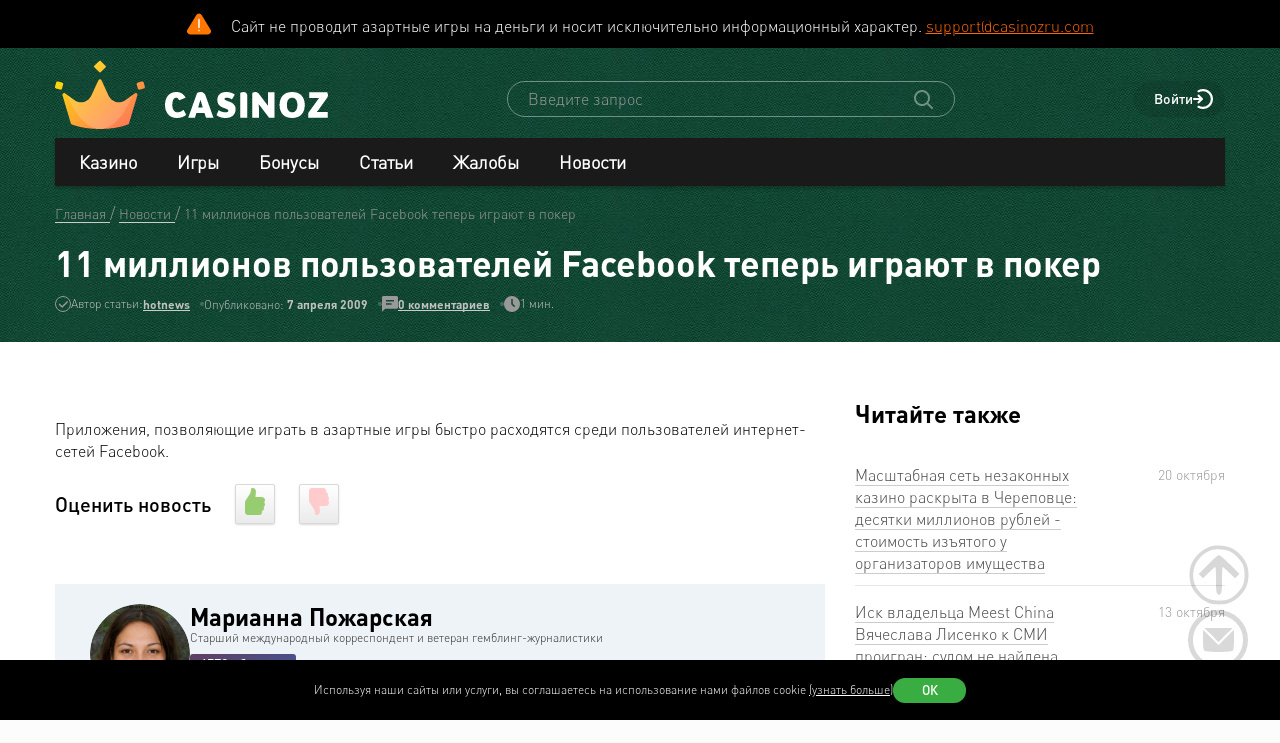

--- FILE ---
content_type: image/svg+xml
request_url: https://www.casinoz.team/storage/thumbs/casino/joycasino_150-94.svg
body_size: 2424
content:
<svg width="256" height="256" viewBox="0 0 256 256" fill="none" xmlns="http://www.w3.org/2000/svg">
<g clip-path="url(#clip0_952_1958)">
<path d="M167.78 48.6249V54.2723C166.297 53.9373 165.244 53.9373 164.43 54.2723C163.76 54.6073 163.138 55.2774 162.372 56.2824C161.654 57.2875 161.271 58.9625 161.271 61.3077V158.032H161.511V162.626C161.511 164.254 161.415 165.833 161.271 167.412V171.48C161.271 172.15 161.176 172.821 161.032 173.491C160.697 179.856 160.075 185.599 158.974 190.72C157.969 195.841 156.198 200.292 153.853 204.025C151.46 207.758 148.301 210.773 144.377 213.118C140.452 215.416 135.379 216.947 129.11 217.521C122.744 217.856 117.193 216.851 112.646 214.602C108.099 212.353 104.414 209.337 101.591 205.604C98.7668 201.871 96.8524 197.755 95.7038 193.257C94.5551 188.758 94.2201 184.498 94.7466 180.526C95.2252 176.554 96.661 173.251 99.0539 170.571C101.447 167.939 104.558 166.599 108.434 166.599C112.311 166.599 114.704 167.7 117.193 169.949C119.681 172.198 120.926 174.974 120.926 178.277C120.926 181.579 120.064 183.445 118.293 185.551C116.523 187.561 114.321 188.949 111.785 189.763C111.45 189.906 111.067 190.002 110.588 190.002C108.052 190.768 106.568 192.443 106.281 195.123C105.946 197.755 106.616 200.483 108.195 203.259C109.822 206.035 112.311 208.38 115.757 210.342C119.203 212.305 123.223 212.879 127.865 212.065C131.072 211.443 133.704 210.295 135.81 208.524C137.868 206.801 139.591 204.695 140.835 202.111C142.128 199.526 143.037 196.655 143.611 193.4C144.138 190.146 144.568 186.748 144.951 183.206V61.4034C144.951 59.1061 144.568 57.431 143.851 56.3781C143.133 55.3731 142.367 54.703 141.601 54.368C140.788 54.033 139.83 54.033 138.73 54.368V48.7206H167.78V48.6249Z" fill="#131A1A"/>
<path d="M162.276 38.0479V43.6953C160.793 43.3603 159.74 43.3603 158.926 43.6953C158.256 44.0303 157.634 44.7003 156.868 45.7054C156.15 46.7104 155.767 48.3855 155.767 50.7307V147.455H156.007V152.049C156.007 153.677 155.911 155.256 155.767 156.835V160.903C155.767 161.573 155.672 162.243 155.528 162.914C155.193 169.279 154.571 175.022 153.47 180.143C152.465 185.264 150.694 189.667 148.349 193.448C145.956 197.181 142.798 200.196 138.873 202.541C134.901 204.839 129.875 206.37 123.606 206.944C117.241 207.279 111.689 206.274 107.142 204.025C102.595 201.776 98.9103 198.76 96.0866 195.027C93.2629 191.294 91.3485 187.178 90.1999 182.68C89.0512 178.181 88.7162 173.921 89.2427 169.949C89.7213 165.977 91.1571 162.674 93.55 159.994C95.943 157.362 99.0539 156.022 102.931 156.022C106.807 156.022 109.2 157.123 111.689 159.372C114.178 161.621 115.422 164.397 115.422 167.699C115.422 171.002 114.56 172.868 112.79 174.974C111.019 176.984 108.817 178.372 106.281 179.186C105.946 179.329 105.563 179.425 105.084 179.425C102.548 180.191 101.064 181.866 100.777 184.546C100.442 187.178 101.112 189.906 102.691 192.682C104.318 195.458 106.807 197.803 110.253 199.765C113.699 201.728 117.719 202.302 122.362 201.488C125.568 200.866 128.2 199.718 130.306 197.995C132.364 196.272 134.087 194.166 135.331 191.581C136.624 188.997 137.533 186.125 138.107 182.871C138.634 179.617 139.065 176.219 139.447 172.629V50.7785C139.447 48.4812 139.065 46.8062 138.347 45.7533C137.629 44.7482 136.863 44.0782 136.097 43.7432C135.284 43.4081 134.326 43.4081 133.226 43.7432V38.0957H162.276V38V38.0479Z" fill="white"/>
<path d="M162.276 43.3124V48.9598C160.793 48.6248 159.74 48.6248 158.926 48.9598C158.256 49.2948 157.634 49.9649 156.868 50.9699C156.15 51.975 155.767 53.65 155.767 55.9952V152.719H156.007V157.314C156.007 158.941 155.911 160.521 155.767 162.1V166.168C155.767 166.838 155.672 167.508 155.528 168.178C155.193 174.543 154.571 180.287 153.47 185.408C152.465 190.528 150.694 194.932 148.349 198.712C145.956 202.446 142.798 205.461 138.873 207.806C134.901 210.103 129.875 211.635 123.606 212.209C117.241 212.544 111.689 211.539 107.142 209.289C102.595 207.04 98.9103 204.025 96.0866 200.292C93.2629 196.559 91.3485 192.443 90.1999 187.944C89.0512 183.445 88.7162 179.186 89.2427 175.213C89.7213 171.241 91.1571 167.939 93.55 165.259C95.943 162.626 99.0539 161.286 102.931 161.286C106.807 161.286 109.2 162.387 111.689 164.636C114.178 166.886 115.422 169.662 115.422 172.964C115.422 176.266 114.56 178.133 112.79 180.239C111.019 182.249 108.817 183.637 106.281 184.45C105.946 184.594 105.563 184.69 105.084 184.69C102.548 185.455 101.064 187.13 100.777 189.811C100.442 192.443 101.112 195.171 102.691 197.947C104.318 200.723 106.807 203.068 110.253 205.03C113.699 206.992 117.719 207.566 122.362 206.753C125.568 206.131 128.2 204.982 130.306 203.211C132.364 201.488 134.087 199.383 135.331 196.798C136.624 194.214 137.533 191.342 138.107 188.088C138.634 184.833 139.065 181.435 139.447 177.846V56.0909C139.447 53.7936 139.065 52.1185 138.347 51.0656C137.629 50.0606 136.863 49.3905 136.097 49.0555C135.284 48.7205 134.326 48.7205 133.226 49.0555V43.4081H162.276V43.3124Z" fill="url(#paint0_linear_952_1958)"/>
<path d="M162.276 43.3124V48.9598C160.793 48.6248 159.74 48.6248 158.926 48.9598C158.256 49.2948 157.634 49.9649 156.868 50.9699C156.15 51.975 155.767 53.65 155.767 55.9952V152.719H156.007V157.314C156.007 158.941 155.911 160.521 155.767 162.1V166.168C155.767 166.838 155.672 167.508 155.528 168.178C155.193 174.543 154.571 180.287 153.47 185.408C152.465 190.528 150.694 194.932 148.349 198.712C145.956 202.446 142.798 205.461 138.873 207.806C134.901 210.103 129.875 211.635 123.606 212.209C117.241 212.544 111.689 211.539 107.142 209.289C102.595 207.04 98.9103 204.025 96.0866 200.292C93.2629 196.559 91.3485 192.443 90.1999 187.944C89.0512 183.445 88.7162 179.186 89.2427 175.213C89.7213 171.241 91.1571 167.939 93.55 165.259C95.943 162.626 99.0539 161.286 102.931 161.286C106.807 161.286 109.2 162.387 111.689 164.636C114.178 166.886 115.422 169.662 115.422 172.964C115.422 176.266 114.56 178.133 112.79 180.239C111.019 182.249 108.817 183.637 106.281 184.45C105.946 184.594 105.563 184.69 105.084 184.69C102.548 185.455 101.064 187.13 100.777 189.811C100.442 192.443 101.112 195.171 102.691 197.947C104.318 200.723 106.807 203.068 110.253 205.03C113.699 206.992 117.719 207.566 122.362 206.753C125.568 206.131 128.2 204.982 130.306 203.211C132.364 201.488 134.087 199.383 135.331 196.798C136.624 194.214 137.533 191.342 138.107 188.088C138.634 184.833 139.065 181.435 139.447 177.846V56.0909C139.447 53.7936 139.065 52.1185 138.347 51.0656C137.629 50.0606 136.863 49.3905 136.097 49.0555C135.284 48.7205 134.326 48.7205 133.226 49.0555V43.4081H162.276V43.3124Z" fill="url(#paint1_linear_952_1958)"/>
<path d="M162.276 43.3124V48.9598C160.793 48.6248 159.74 48.6248 158.926 48.9598C158.256 49.2948 157.634 49.9649 156.868 50.9699C156.15 51.975 155.767 53.65 155.767 55.9952V152.719H156.007V157.314C156.007 158.941 155.911 160.521 155.767 162.1V166.168C155.767 166.838 155.672 167.508 155.528 168.178C155.193 174.543 154.571 180.287 153.47 185.408C152.465 190.528 150.694 194.932 148.349 198.712C145.956 202.446 142.798 205.461 138.873 207.806C134.901 210.103 129.875 211.635 123.606 212.209C117.241 212.544 111.689 211.539 107.142 209.289C102.595 207.04 98.9103 204.025 96.0866 200.292C93.2629 196.559 91.3485 192.443 90.1999 187.944C89.0512 183.445 88.7162 179.186 89.2427 175.213C89.7213 171.241 91.1571 167.939 93.55 165.259C95.943 162.626 99.0539 161.286 102.931 161.286C106.807 161.286 109.2 162.387 111.689 164.636C114.178 166.886 115.422 169.662 115.422 172.964C115.422 176.266 114.56 178.133 112.79 180.239C111.019 182.249 108.817 183.637 106.281 184.45C105.946 184.594 105.563 184.69 105.084 184.69C102.548 185.455 101.064 187.13 100.777 189.811C100.442 192.443 101.112 195.171 102.691 197.947C104.318 200.723 106.807 203.068 110.253 205.03C113.699 206.992 117.719 207.566 122.362 206.753C125.568 206.131 128.2 204.982 130.306 203.211C132.364 201.488 134.087 199.383 135.331 196.798C136.624 194.214 137.533 191.342 138.107 188.088C138.634 184.833 139.065 181.435 139.447 177.846V56.0909C139.447 53.7936 139.065 52.1185 138.347 51.0656C137.629 50.0606 136.863 49.3905 136.097 49.0555C135.284 48.7205 134.326 48.7205 133.226 49.0555V43.4081H162.276V43.3124Z" fill="url(#paint2_radial_952_1958)" fill-opacity="0.2"/>
</g>
<defs>
<linearGradient id="paint0_linear_952_1958" x1="125.616" y1="43.3124" x2="125.616" y2="212.209" gradientUnits="userSpaceOnUse">
<stop stop-color="#FBD9B3"/>
<stop offset="1" stop-color="#936543"/>
</linearGradient>
<linearGradient id="paint1_linear_952_1958" x1="125.616" y1="43.3124" x2="125.616" y2="212.209" gradientUnits="userSpaceOnUse">
<stop stop-color="#FBD9B3"/>
<stop offset="1" stop-color="#936543"/>
</linearGradient>
<radialGradient id="paint2_radial_952_1958" cx="0" cy="0" r="1" gradientUnits="userSpaceOnUse" gradientTransform="translate(142.62 108.47) rotate(34) scale(23.8149 93.8048)">
<stop stop-color="white"/>
<stop offset="1" stop-color="white" stop-opacity="0"/>
</radialGradient>
<clipPath id="clip0_952_1958">
<rect width="256" height="256" fill="white"/>
</clipPath>
</defs>
</svg>


--- FILE ---
content_type: image/svg+xml
request_url: https://www.casinoz.team/images/svg/cool_tournaments.svg
body_size: 460
content:
<svg width="24" height="24" viewBox="0 0 24 24" fill="none" xmlns="http://www.w3.org/2000/svg"><circle cx="12" cy="12" r="12" fill="url(#paint0_linear_6382_39650)"/><path d="M8.317 17.301a.495.495 0 0 1 .466-.33h7.5c.24 0 .444.172.487.408l.224 1.242a.315.315 0 0 1-.308.38h-8.52a.317.317 0 0 1-.303-.421l.454-1.279zM7.053 10.33L9.47 6.688l-.466-1.263a.316.316 0 0 1 .064-.324.313.313 0 0 1 .316-.089l2.28.647a4.778 4.778 0 0 1 1.986.44c.98.452 2.252 1.461 2.74 3.71.674 3.102.018 5.471-.389 6.531H9.547l-.576-.579a.316.316 0 0 1-.042-.393c.531-.83 1.785-2.918 2.27-4.218-.178.06-.379.1-.592.089a1.376 1.376 0 0 1-.823-.331l-.885.592a1.142 1.142 0 0 1-1.661-.443l-.205-.411a.316.316 0 0 1 .02-.316zm3.393-2.027h.427a.315.315 0 0 0 0-.63h-.427a.315.315 0 0 0 0 .63z" fill="#fff"/><defs><linearGradient id="paint0_linear_6382_39650" x1="12" y1="24" x2="12" y2="1" gradientUnits="userSpaceOnUse"><stop stop-color="#EAB932"/><stop offset="1" stop-color="#F6C54B"/></linearGradient></defs></svg>

--- FILE ---
content_type: image/svg+xml
request_url: https://www.casinoz.team/storage/thumbs/casino/gizbo-casino_150-94.svg
body_size: 570
content:
<svg width="256" height="256" viewBox="0 0 256 256" fill="none" xmlns="http://www.w3.org/2000/svg">
<g clip-path="url(#clip0_955_2488)">
<path d="M65.0861 189.085C70.4769 194.362 76.9194 197 84.4139 197H171.389C179.015 197 185.524 194.362 190.914 189.085C196.305 183.808 199 177.502 199 170.165V118.233H140.622V143.91H172.77V164.567C172.77 168.171 172.507 170.229 171.981 170.745C171.455 171.13 169.417 171.323 165.867 171.323H89.9363C86.2547 171.323 84.151 171.13 83.6251 170.745C83.2307 170.229 83.0335 168.171 83.0335 164.567V90.433C83.0335 86.8295 83.2307 84.8348 83.6251 84.4482C84.151 83.9339 86.2547 83.6768 89.9363 83.6768H165.867C169.417 83.6768 171.455 83.9339 171.981 84.4482C172.507 84.8348 172.77 86.8295 172.77 90.433V95.6455H199V84.8348C199 77.4982 196.305 71.192 190.914 65.9152C185.524 60.6384 179.015 58 171.389 58H84.4139C76.9194 58 70.4769 60.6384 65.0861 65.9152C59.6954 71.192 57 77.4982 57 84.8348V170.165C57 177.502 59.6954 183.808 65.0861 189.085Z" fill="url(#paint0_linear_955_2488)"/>
</g>
<defs>
<linearGradient id="paint0_linear_955_2488" x1="45.8464" y1="122.83" x2="741.351" y2="122.83" gradientUnits="userSpaceOnUse">
<stop stop-color="#5CC1ED"/>
<stop offset="0.511635" stop-color="#F3337A"/>
<stop offset="0.707405" stop-color="white"/>
</linearGradient>
<clipPath id="clip0_955_2488">
<rect width="256" height="256" fill="white"/>
</clipPath>
</defs>
</svg>


--- FILE ---
content_type: image/svg+xml
request_url: https://www.casinoz.team/images/svg/gray/time.svg
body_size: 100
content:
<svg width="16" height="16" viewBox="0 0 16 16" fill="none" xmlns="http://www.w3.org/2000/svg"><path d="M8 0a8 8 0 1 0 0 16A8 8 0 0 0 8 0zm2.696 10.696a.727.727 0 0 1-1.028 0L7.486 8.514A.727.727 0 0 1 7.273 8V3.636a.727.727 0 1 1 1.454 0V7.7l1.969 1.969a.727.727 0 0 1 0 1.028z" fill="#999"/></svg>

--- FILE ---
content_type: image/svg+xml
request_url: https://www.casinoz.team/images/svg/best_agent.svg
body_size: 559
content:
<svg width="24" height="24" viewBox="0 0 24 24" fill="none" xmlns="http://www.w3.org/2000/svg"><circle cx="12" cy="12" r="12" fill="url(#paint0_linear_6382_39641)"/><path d="M18.267 18.482h.215s-.005-.075-.017-.197c-.063.068-.13.133-.198.197zM11.74 15.63c0-1.382.724-2.593 1.81-3.283.263-.36.432-.894.536-1.48.198-.004.457-.434.6-1.008.15-.61.11-1.145-.09-1.195a.132.132 0 0 0-.061.002c.046-.492.032-.959-.108-1.16-.436-.624-.473-1.174-1.134-1.412-.658-.238.135-1.094.135-1.094s-2.823.079-3.424 1.093c-.353.592-.524.788-.96 1.411-.14.203-.144.67-.084 1.163a.143.143 0 0 0-.073-.003c-.202.05-.242.585-.091 1.195.142.574.402 1.004.598 1.008.121.677.32 1.302.661 1.646.843.853-.843 1.706-.843 1.706l-.584.246c-.818.352-2.267 1.01-2.786 1.459-.737.64-.842 2.558-.842 2.558h7.992a3.875 3.875 0 0 1-1.251-2.852z" fill="#fff"/><path d="M15.63 12.26a3.37 3.37 0 1 0 0 6.74 3.37 3.37 0 0 0 0-6.74zm-1.834 3.186l1.1 1.1 2.567-2.566.366.366-2.933 2.933-1.467-1.466.367-.367z" fill="#fff"/><defs><linearGradient id="paint0_linear_6382_39641" x1="12" y1="24" x2="12" y2="1" gradientUnits="userSpaceOnUse"><stop stop-color="#EAB932"/><stop offset="1" stop-color="#F6C54B"/></linearGradient></defs></svg>

--- FILE ---
content_type: image/svg+xml
request_url: https://www.casinoz.team/images/svg/gray/check.svg
body_size: 202
content:
<svg width="16" height="16" viewBox="0 0 16 16" fill="none" xmlns="http://www.w3.org/2000/svg"><circle cx="8" cy="8" r="7.5" stroke="#999"/><g clip-path="url(#clip0_4856_1475)"><path d="M12.95 5.8a.647.647 0 0 1-.19.46l-5.2 5.2a.647.647 0 0 1-.919 0l-2.6-2.6a.65.65 0 0 1 .919-.92l2.14 2.142 4.741-4.741a.65.65 0 0 1 1.11.46z" fill="#999"/></g><defs><clipPath id="clip0_4856_1475"><path fill="#fff" transform="translate(3.2 3.2)" d="M0 0h10.4v10.4H0z"/></clipPath></defs></svg>

--- FILE ---
content_type: image/svg+xml
request_url: https://www.casinoz.team/storage/thumbs/casino/spinbetter-casino_90-90.svg
body_size: 3888
content:
<svg width="256" height="256" viewBox="0 0 256 256" fill="none" xmlns="http://www.w3.org/2000/svg">
<g clip-path="url(#clip0_952_2160)">
<path d="M213.028 143.893H203.684V176.679H213.028V143.893ZM56.5803 142.819C58.7483 142.769 60.9026 143.176 62.9026 144.015C64.9025 144.853 66.7031 146.104 68.1868 147.686C69.7256 149.286 70.9296 151.177 71.7279 153.249C72.5263 155.32 72.9031 157.53 72.8363 159.749C72.8363 164.559 71.2826 168.58 68.1868 171.813C66.7031 173.394 64.9025 174.645 62.9026 175.484C60.9026 176.322 58.7483 176.73 56.5803 176.679C54.5754 176.735 52.5813 176.365 50.7301 175.593C48.879 174.821 47.2128 173.665 45.842 172.201V176.039H37V134.526H45.842V147.309C47.2118 145.843 48.8775 144.684 50.7287 143.91C52.58 143.136 54.5745 142.764 56.5803 142.819ZM48.4009 166.284C49.229 167.125 50.2182 167.792 51.3094 168.243C52.4006 168.695 53.5716 168.922 54.7525 168.911C57.1326 168.904 59.4143 167.96 61.1041 166.284C61.9469 165.422 62.6078 164.399 63.0474 163.276C63.487 162.154 63.6964 160.954 63.663 159.749C63.663 157.145 62.8062 154.974 61.1041 153.238C60.2696 152.404 59.2767 151.746 58.1838 151.303C57.0909 150.859 55.9203 150.639 54.7411 150.656C52.3656 150.67 50.09 151.613 48.4009 153.283C47.5641 154.133 46.9065 155.142 46.4669 156.251C46.0274 157.36 45.8148 158.545 45.842 159.738C45.842 162.365 46.6987 164.536 48.4009 166.284ZM93.0905 142.328C98.5739 142.328 102.972 144.327 106.296 148.325C109.609 152.324 110.832 157.076 109.929 162.582H84.7398C85.2622 164.531 86.425 166.248 88.0413 167.456C89.6575 168.664 91.6331 169.293 93.6503 169.242C97.3744 169.242 100.07 167.711 101.761 164.639L108.787 167.837C107.331 170.508 105.18 172.734 102.561 174.28C99.793 175.905 96.6308 176.735 93.4218 176.679C88.4297 176.679 84.2828 175.034 80.9699 171.744C79.3399 170.157 78.0528 168.252 77.1882 166.148C76.3237 164.043 75.9 161.784 75.9435 159.509C75.9435 154.631 77.5885 150.553 80.8786 147.263C82.4706 145.649 84.3766 144.378 86.479 143.529C88.5813 142.68 90.8354 142.271 93.102 142.328H93.0905ZM93.0905 149.765C91.2496 149.746 89.4555 150.345 87.9956 151.467C86.4979 152.599 85.4012 154.18 84.8654 155.979H101.384C100.848 154.186 99.7609 152.607 98.2769 151.467C96.7918 150.325 94.964 149.731 93.0905 149.765ZM118.486 151.364H111.78V143.779H118.486V134.08L127.19 131.407V143.779H142.795V134.08L151.5 131.407V143.779H160.068V151.364H151.5V164.444C151.5 167.54 153.065 169.094 156.195 169.094H160.068V176.679H156.184C151.637 176.679 148.267 175.628 146.074 173.526C143.88 171.413 142.784 168.214 142.772 163.93V151.364H127.19V164.456C127.19 167.563 128.755 169.117 131.897 169.117H135.827V176.679H131.897C127.339 176.679 123.969 175.628 121.776 173.526C119.582 171.413 118.485 168.214 118.474 163.93L118.486 151.364ZM180.322 142.328C185.806 142.328 190.204 144.327 193.528 148.325C196.852 152.324 198.063 157.076 197.172 162.594H171.949C172.477 164.542 173.643 166.256 175.26 167.463C176.877 168.671 178.853 169.301 180.871 169.254C184.595 169.254 187.291 167.711 188.981 164.639L196.007 167.837C194.551 170.507 192.4 172.734 189.781 174.28C187.013 175.905 183.851 176.735 180.642 176.679C175.65 176.679 171.503 175.034 168.167 171.744C166.54 170.154 165.257 168.247 164.398 166.14C163.539 164.033 163.123 161.772 163.175 159.498C163.175 154.631 164.82 150.553 168.11 147.263C169.698 145.649 171.599 144.378 173.698 143.529C175.797 142.68 178.048 142.271 180.311 142.328H180.322ZM180.322 149.765C178.48 149.741 176.685 150.341 175.227 151.467C173.729 152.603 172.632 154.188 172.097 155.991H188.616C188.082 154.193 186.994 152.61 185.509 151.467C184.023 150.325 182.196 149.731 180.322 149.765Z" fill="#D3E512"/>
<path d="M228.953 147.8C229.147 144.35 226.166 141.391 222.305 141.174C218.443 140.968 215.142 143.573 214.948 147.023C214.754 150.473 217.724 153.432 221.585 153.649C225.458 153.854 228.748 151.25 228.942 147.8H228.953Z" fill="#AC0AD5"/>
<path d="M223.801 151.021C227.537 148.908 229.342 145.081 227.799 142.476C226.28 139.883 221.996 139.495 218.261 141.608C214.514 143.733 212.72 147.56 214.251 150.165C215.77 152.758 220.054 153.146 223.801 151.021Z" fill="#D3E512"/>
<path d="M116.623 112.261C106.845 112.032 105.063 98.0838 110.283 93.0687C115.127 88.4535 126.185 90.1214 125.911 101.579C125.762 107.771 121.856 112.261 116.635 112.261H116.623ZM118.029 84.6837C112.225 84.7523 109.506 85.986 107.199 87.8138L107.096 85.0607H98.0713C98.2655 95.8447 98.2655 117.321 98.0713 126.837H107.062C107.199 123.867 107.267 121.125 107.347 115.962C116.087 125.192 135.016 120.794 135.45 102.105C135.77 87.7224 126.139 84.7066 118.029 84.6837Z" fill="url(#paint0_linear_952_2160)"/>
<path d="M150.541 90.9325H140.808C141.527 100.254 141.539 114.351 140.122 123.719H149.867C151.283 114.351 151.283 100.22 150.541 90.9325Z" fill="url(#paint1_linear_952_2160)"/>
<path d="M178.883 94.0513C173.936 94.1655 170.955 95.7877 168.282 99.8317C168.202 97.4327 168.19 96.9529 168.076 94.7481H158.96C159.645 110.284 158.606 122.873 157.258 126.837H166.157C167.379 123.307 167.893 117.196 168.122 112.672C168.236 110.57 168.499 108.32 170.555 105.989C173.811 102.311 180.471 102.459 183.098 107.657C183.772 109.039 184.069 110.57 183.967 112.112C183.875 114.808 183.624 122.394 182.23 126.815H191.118C191.917 124.416 192.694 119.538 193.014 114.054C193.562 104.664 191.369 94.0627 178.894 94.0741V94.0513H178.883Z" fill="url(#paint2_linear_952_2160)"/>
<path d="M147.353 80C135.587 80.0343 139.025 84.4324 139.06 84.4781C142.544 88.7506 152.677 84.2953 152.585 81.4851C152.574 80.8568 152.014 80 147.365 80H147.353Z" fill="url(#paint3_linear_952_2160)"/>
<path d="M74.3556 80C54.5469 80.1714 58.0997 92.8746 61.2983 96.1417C64.2342 99.1119 72.3565 100.289 74.7783 100.597C82.535 101.534 81.8153 107.977 73.9558 107.92C68.8151 107.885 67.6842 105.486 67.2615 103.144L57.5627 105.087C60.2587 117.538 84.3286 116.168 89.1151 108.399C91.5712 104.435 89.3779 99.6146 89.3664 99.5689C88.9156 98.6155 88.3052 97.7462 87.5615 96.9985C84.3286 93.7999 75.1553 92.6118 74.1157 92.4747C72.5566 92.367 71.0489 91.8723 69.729 91.0353C67.5928 89.5045 68.1297 86.2602 72.4364 85.6548C74.904 85.312 79.1765 85.3463 80.0561 89.5731L80.1589 90.1557L89.812 88.2365C89.3893 85.986 88.2469 80.0114 74.3442 80H74.3556Z" fill="url(#paint4_linear_952_2160)"/>
<path d="M75.3838 120.589C65.251 120.874 61.4469 125.021 60.7272 126.3C60.6797 126.383 60.6635 126.481 60.6815 126.575C60.7043 126.666 60.7615 126.757 60.83 126.803C60.8986 126.837 60.9671 126.837 61.0471 126.837L70.4945 126.815C70.4945 126.815 70.4145 126.769 70.4602 126.62C70.86 125.501 78.2512 124.793 82.2038 126.735C85.094 126.643 88.9438 126.529 91.834 126.415C89.8691 124.324 85.1397 120.806 75.3838 120.589Z" fill="url(#paint5_linear_952_2160)"/>
<path d="M191.529 84.6837H182.79C182.662 84.0686 182.509 83.4589 182.333 82.8559C182.207 82.4323 182.046 82.0197 181.853 81.6222C181.785 81.5079 181.522 81.051 180.345 80.8911C177.135 80.4569 166.385 79.406 166.991 81.7478C167.117 82.1591 167.116 82.2505 167.265 82.8445C167.391 83.3814 167.516 83.9869 167.642 84.6837H158.891C158.549 82.2276 158.012 80.2285 157.258 80L187.279 80.0343C189.359 80.0571 189.747 80.4912 190.147 80.9367C190.432 81.3937 190.661 81.8735 190.832 82.3647C191.095 83.0501 191.312 83.7356 191.472 84.4438L191.529 84.6723V84.6837Z" fill="url(#paint6_linear_952_2160)"/>
</g>
<defs>
<linearGradient id="paint0_linear_952_2160" x1="116.749" y1="79.8629" x2="116.749" y2="133.714" gradientUnits="userSpaceOnUse">
<stop offset="0.05" stop-color="white" stop-opacity="0"/>
<stop offset="0.06" stop-color="white" stop-opacity="0.05"/>
<stop offset="0.08" stop-color="white" stop-opacity="0.27"/>
<stop offset="0.11" stop-color="white" stop-opacity="0.46"/>
<stop offset="0.14" stop-color="white" stop-opacity="0.63"/>
<stop offset="0.16" stop-color="white" stop-opacity="0.76"/>
<stop offset="0.19" stop-color="white" stop-opacity="0.87"/>
<stop offset="0.22" stop-color="white" stop-opacity="0.94"/>
<stop offset="0.25" stop-color="white" stop-opacity="0.99"/>
<stop offset="0.28" stop-color="white"/>
<stop offset="0.31" stop-color="white"/>
<stop offset="0.53" stop-color="white"/>
<stop offset="0.67" stop-color="white"/>
<stop offset="0.7" stop-color="white"/>
<stop offset="0.72" stop-color="white" stop-opacity="0.98"/>
<stop offset="0.75" stop-color="white" stop-opacity="0.94"/>
<stop offset="0.78" stop-color="white" stop-opacity="0.86"/>
<stop offset="0.81" stop-color="white" stop-opacity="0.75"/>
<stop offset="0.83" stop-color="white" stop-opacity="0.61"/>
<stop offset="0.86" stop-color="white" stop-opacity="0.44"/>
<stop offset="0.89" stop-color="white" stop-opacity="0.24"/>
<stop offset="0.91" stop-color="white" stop-opacity="0.01"/>
<stop offset="0.92" stop-color="white" stop-opacity="0"/>
</linearGradient>
<linearGradient id="paint1_linear_952_2160" x1="145.571" y1="79.3603" x2="145.571" y2="127.945" gradientUnits="userSpaceOnUse">
<stop offset="0.05" stop-color="white" stop-opacity="0"/>
<stop offset="0.06" stop-color="white" stop-opacity="0.05"/>
<stop offset="0.08" stop-color="white" stop-opacity="0.27"/>
<stop offset="0.11" stop-color="white" stop-opacity="0.46"/>
<stop offset="0.14" stop-color="white" stop-opacity="0.63"/>
<stop offset="0.16" stop-color="white" stop-opacity="0.76"/>
<stop offset="0.19" stop-color="white" stop-opacity="0.87"/>
<stop offset="0.22" stop-color="white" stop-opacity="0.94"/>
<stop offset="0.25" stop-color="white" stop-opacity="0.99"/>
<stop offset="0.28" stop-color="white"/>
<stop offset="0.31" stop-color="white"/>
<stop offset="0.53" stop-color="white"/>
<stop offset="0.67" stop-color="white"/>
<stop offset="0.7" stop-color="white"/>
<stop offset="0.72" stop-color="white" stop-opacity="0.98"/>
<stop offset="0.75" stop-color="white" stop-opacity="0.94"/>
<stop offset="0.78" stop-color="white" stop-opacity="0.86"/>
<stop offset="0.81" stop-color="white" stop-opacity="0.75"/>
<stop offset="0.83" stop-color="white" stop-opacity="0.61"/>
<stop offset="0.86" stop-color="white" stop-opacity="0.44"/>
<stop offset="0.89" stop-color="white" stop-opacity="0.24"/>
<stop offset="0.91" stop-color="white" stop-opacity="0.01"/>
<stop offset="0.92" stop-color="white" stop-opacity="0"/>
</linearGradient>
<linearGradient id="paint2_linear_952_2160" x1="175.17" y1="75.7619" x2="175.17" y2="132.241" gradientUnits="userSpaceOnUse">
<stop offset="0.05" stop-color="white" stop-opacity="0"/>
<stop offset="0.06" stop-color="white" stop-opacity="0.05"/>
<stop offset="0.08" stop-color="white" stop-opacity="0.27"/>
<stop offset="0.11" stop-color="white" stop-opacity="0.46"/>
<stop offset="0.14" stop-color="white" stop-opacity="0.63"/>
<stop offset="0.16" stop-color="white" stop-opacity="0.76"/>
<stop offset="0.19" stop-color="white" stop-opacity="0.87"/>
<stop offset="0.22" stop-color="white" stop-opacity="0.94"/>
<stop offset="0.25" stop-color="white" stop-opacity="0.99"/>
<stop offset="0.28" stop-color="white"/>
<stop offset="0.3" stop-color="white"/>
<stop offset="0.5" stop-color="white"/>
<stop offset="0.63" stop-color="white"/>
<stop offset="0.66" stop-color="white"/>
<stop offset="0.69" stop-color="white" stop-opacity="0.98"/>
<stop offset="0.72" stop-color="white" stop-opacity="0.94"/>
<stop offset="0.75" stop-color="white" stop-opacity="0.86"/>
<stop offset="0.79" stop-color="white" stop-opacity="0.75"/>
<stop offset="0.82" stop-color="white" stop-opacity="0.61"/>
<stop offset="0.85" stop-color="white" stop-opacity="0.44"/>
<stop offset="0.88" stop-color="white" stop-opacity="0.24"/>
<stop offset="0.91" stop-color="white" stop-opacity="0.01"/>
<stop offset="0.92" stop-color="white" stop-opacity="0"/>
</linearGradient>
<linearGradient id="paint3_linear_952_2160" x1="145.583" y1="77.2469" x2="145.583" y2="102.356" gradientUnits="userSpaceOnUse">
<stop offset="0.11" stop-color="white" stop-opacity="0"/>
<stop offset="0.14" stop-color="white" stop-opacity="0.18"/>
<stop offset="0.2" stop-color="white" stop-opacity="0.43"/>
<stop offset="0.24" stop-color="white" stop-opacity="0.63"/>
<stop offset="0.29" stop-color="white" stop-opacity="0.79"/>
<stop offset="0.33" stop-color="white" stop-opacity="0.91"/>
<stop offset="0.37" stop-color="white" stop-opacity="0.98"/>
<stop offset="0.39" stop-color="white"/>
<stop offset="0.41" stop-color="white"/>
<stop offset="0.53" stop-color="white"/>
<stop offset="0.67" stop-color="white"/>
<stop offset="0.7" stop-color="white"/>
<stop offset="0.72" stop-color="white" stop-opacity="0.98"/>
<stop offset="0.75" stop-color="white" stop-opacity="0.94"/>
<stop offset="0.78" stop-color="white" stop-opacity="0.86"/>
<stop offset="0.81" stop-color="white" stop-opacity="0.75"/>
<stop offset="0.83" stop-color="white" stop-opacity="0.61"/>
<stop offset="0.86" stop-color="white" stop-opacity="0.44"/>
<stop offset="0.89" stop-color="white" stop-opacity="0.24"/>
<stop offset="0.91" stop-color="white" stop-opacity="0.01"/>
<stop offset="0.92" stop-color="white" stop-opacity="0"/>
</linearGradient>
<linearGradient id="paint4_linear_952_2160" x1="73.9215" y1="74.231" x2="73.9215" y2="130.619" gradientUnits="userSpaceOnUse">
<stop offset="0.05" stop-color="white" stop-opacity="0"/>
<stop offset="0.06" stop-color="white" stop-opacity="0.05"/>
<stop offset="0.08" stop-color="white" stop-opacity="0.27"/>
<stop offset="0.1" stop-color="white" stop-opacity="0.46"/>
<stop offset="0.12" stop-color="white" stop-opacity="0.63"/>
<stop offset="0.14" stop-color="white" stop-opacity="0.76"/>
<stop offset="0.16" stop-color="white" stop-opacity="0.87"/>
<stop offset="0.18" stop-color="white" stop-opacity="0.94"/>
<stop offset="0.21" stop-color="white" stop-opacity="0.99"/>
<stop offset="0.23" stop-color="white"/>
<stop offset="0.27" stop-color="white"/>
<stop offset="0.53" stop-color="white"/>
<stop offset="0.71" stop-color="white"/>
<stop offset="0.74" stop-color="white"/>
<stop offset="0.76" stop-color="white" stop-opacity="0.98"/>
<stop offset="0.78" stop-color="white" stop-opacity="0.94"/>
<stop offset="0.8" stop-color="white" stop-opacity="0.86"/>
<stop offset="0.83" stop-color="white" stop-opacity="0.75"/>
<stop offset="0.85" stop-color="white" stop-opacity="0.61"/>
<stop offset="0.87" stop-color="white" stop-opacity="0.44"/>
<stop offset="0.89" stop-color="white" stop-opacity="0.24"/>
<stop offset="0.91" stop-color="white" stop-opacity="0.01"/>
<stop offset="0.92" stop-color="white" stop-opacity="0"/>
</linearGradient>
<linearGradient id="paint5_linear_952_2160" x1="76.2521" y1="52.6174" x2="76.2521" y2="137.987" gradientUnits="userSpaceOnUse">
<stop offset="0.05" stop-color="white" stop-opacity="0"/>
<stop offset="0.06" stop-color="white" stop-opacity="0.05"/>
<stop offset="0.08" stop-color="white" stop-opacity="0.27"/>
<stop offset="0.1" stop-color="white" stop-opacity="0.46"/>
<stop offset="0.12" stop-color="white" stop-opacity="0.63"/>
<stop offset="0.14" stop-color="white" stop-opacity="0.76"/>
<stop offset="0.16" stop-color="white" stop-opacity="0.87"/>
<stop offset="0.18" stop-color="white" stop-opacity="0.94"/>
<stop offset="0.21" stop-color="white" stop-opacity="0.99"/>
<stop offset="0.23" stop-color="white"/>
<stop offset="0.27" stop-color="white"/>
<stop offset="0.53" stop-color="white"/>
<stop offset="0.71" stop-color="white"/>
<stop offset="0.74" stop-color="white"/>
<stop offset="0.76" stop-color="white" stop-opacity="0.98"/>
<stop offset="0.78" stop-color="white" stop-opacity="0.94"/>
<stop offset="0.8" stop-color="white" stop-opacity="0.86"/>
<stop offset="0.83" stop-color="white" stop-opacity="0.75"/>
<stop offset="0.85" stop-color="white" stop-opacity="0.61"/>
<stop offset="0.87" stop-color="white" stop-opacity="0.44"/>
<stop offset="0.89" stop-color="white" stop-opacity="0.24"/>
<stop offset="0.91" stop-color="white" stop-opacity="0.01"/>
<stop offset="0.92" stop-color="white" stop-opacity="0"/>
</linearGradient>
<linearGradient id="paint6_linear_952_2160" x1="174.393" y1="77.1898" x2="174.393" y2="122.702" gradientUnits="userSpaceOnUse">
<stop offset="0.05" stop-color="white" stop-opacity="0"/>
<stop offset="0.06" stop-color="white" stop-opacity="0.05"/>
<stop offset="0.08" stop-color="white" stop-opacity="0.27"/>
<stop offset="0.11" stop-color="white" stop-opacity="0.46"/>
<stop offset="0.14" stop-color="white" stop-opacity="0.63"/>
<stop offset="0.16" stop-color="white" stop-opacity="0.76"/>
<stop offset="0.19" stop-color="white" stop-opacity="0.87"/>
<stop offset="0.22" stop-color="white" stop-opacity="0.94"/>
<stop offset="0.25" stop-color="white" stop-opacity="0.99"/>
<stop offset="0.28" stop-color="white"/>
<stop offset="0.3" stop-color="white"/>
<stop offset="0.5" stop-color="white"/>
<stop offset="0.63" stop-color="white"/>
<stop offset="0.66" stop-color="white"/>
<stop offset="0.69" stop-color="white" stop-opacity="0.98"/>
<stop offset="0.72" stop-color="white" stop-opacity="0.94"/>
<stop offset="0.75" stop-color="white" stop-opacity="0.86"/>
<stop offset="0.79" stop-color="white" stop-opacity="0.75"/>
<stop offset="0.82" stop-color="white" stop-opacity="0.61"/>
<stop offset="0.85" stop-color="white" stop-opacity="0.44"/>
<stop offset="0.88" stop-color="white" stop-opacity="0.24"/>
<stop offset="0.91" stop-color="white" stop-opacity="0.01"/>
<stop offset="0.92" stop-color="white" stop-opacity="0"/>
</linearGradient>
<clipPath id="clip0_952_2160">
<rect width="256" height="256" fill="white"/>
</clipPath>
</defs>
</svg>


--- FILE ---
content_type: image/svg+xml
request_url: https://www.casinoz.team/storage/thumbs/casino/starda-casino_40-40.svg
body_size: 1304
content:
<svg width="256" height="256" viewBox="0 0 256 256" fill="none" xmlns="http://www.w3.org/2000/svg">
<g clip-path="url(#clip0_949_298)">
<path d="M90.6246 85.4788C90.6246 72.341 93.7913 62.2944 100.125 55.3391C106.458 48.2292 115.803 44.6743 128.161 44.6743C140.519 44.6743 149.865 48.2292 156.198 55.3391C162.531 62.2944 165.698 72.341 165.698 85.4788V90.5792H141.6V83.8559C141.6 73.1911 137.352 67.8586 128.856 67.8586C120.36 67.8586 116.112 73.1911 116.112 83.8559C116.112 88.3382 117.039 92.5885 118.893 96.6071C119.232 97.3424 119.589 98.065 119.965 98.7742C121.641 101.942 123.678 104.852 126.076 107.504C129.011 110.75 132.255 113.995 135.807 117.241C139.36 120.333 142.836 123.656 146.234 127.211C149.787 130.611 153.031 134.32 155.966 138.339C158.901 142.203 161.295 146.84 163.149 152.25C165.003 157.659 165.93 163.533 165.93 169.87C165.93 183.008 162.686 193.131 156.198 200.241C152.957 203.716 148.983 206.323 144.276 208.062C139.562 209.804 134.114 210.674 127.93 210.674C115.572 210.674 106.149 207.196 99.6612 200.241C93.1734 193.131 89.9295 183.008 89.9295 169.87V159.9H114.027V171.493C114.027 182.003 118.429 187.258 127.234 187.258C136.039 187.258 140.442 182.003 140.442 171.493C140.442 166.513 139.282 161.797 136.962 157.344C136.475 156.407 135.935 155.482 135.344 154.568C131.946 149.159 127.775 144.29 122.832 139.962C118.043 135.634 113.177 131.152 108.234 126.515C103.291 121.723 99.1205 115.85 95.7222 108.895C92.3238 101.785 90.6246 93.9797 90.6246 85.4788Z" fill="url(#paint0_linear_949_298)"/>
<path d="M100.391 54.5284C94.0833 61.5023 90.9295 71.5757 90.9295 84.7485C90.9295 93.2721 92.6218 101.098 96.0064 108.227C99.391 115.201 103.545 121.09 108.468 125.894C113.391 130.543 118.237 135.038 123.006 139.377C127.929 143.716 132.083 148.598 135.468 154.022C136.055 154.936 136.591 155.861 137.076 156.798C144.748 168.024 156.938 193.917 144.321 207.674C149.027 205.931 152.999 203.312 156.237 199.817C162.699 192.688 165.93 182.537 165.93 169.365C165.93 163.011 165.006 157.122 163.16 151.697C161.314 146.274 158.929 141.624 156.006 137.75C153.083 133.72 149.853 130.001 146.314 126.592C142.93 123.027 139.468 119.695 135.929 116.596C132.391 113.341 129.16 110.087 126.237 106.833C123.849 104.173 121.82 101.256 120.151 98.0793C119.777 97.3682 119.421 96.644 119.083 95.9068C102.114 66.9683 108.99 50.3608 114.549 45.6743C108.802 47.4047 104.083 50.356 100.391 54.5284Z" fill="url(#paint1_linear_949_298)"/>
</g>
<defs>
<linearGradient id="paint0_linear_949_298" x1="162.447" y1="76.0156" x2="101.138" y2="83.3201" gradientUnits="userSpaceOnUse">
<stop stop-color="#78111D"/>
<stop offset="1" stop-color="#E92139"/>
</linearGradient>
<linearGradient id="paint1_linear_949_298" x1="146.113" y1="169.258" x2="80.3237" y2="135.333" gradientUnits="userSpaceOnUse">
<stop stop-color="#F01A34"/>
<stop offset="1" stop-color="#77111D"/>
</linearGradient>
<clipPath id="clip0_949_298">
<rect width="256" height="256" fill="white"/>
</clipPath>
</defs>
</svg>


--- FILE ---
content_type: image/svg+xml
request_url: https://www.casinoz.team/storage/thumbs/casino/casino-x_90-90.svg
body_size: 624
content:
<svg width="256" height="256" viewBox="0 0 256 256" fill="none" xmlns="http://www.w3.org/2000/svg">
<g clip-path="url(#clip0_618_3405)">
<g clip-path="url(#clip1_618_3405)">
<path d="M194.322 67.0473C176.162 86.1892 159.158 104.104 141.587 122.62C163.141 143.875 184.576 165.023 206 186.159C205.694 186.726 205.399 187.28 205.093 187.847C193.426 187.847 181.76 187.965 170.105 187.705C168.526 187.67 166.735 185.958 165.462 184.625C152.959 171.561 140.538 158.426 128.153 145.255C126.963 143.993 126.162 142.376 124.842 140.44C111.867 155.322 99.7649 168.953 88.016 182.89C84.9403 186.537 81.8764 188.213 77.0567 187.988C68.6663 187.599 60.2405 187.882 50.2239 187.882C69.8329 166.651 88.4992 146.424 108.202 125.087C88.6759 106.098 69.338 87.3103 50 68.5225C50.271 68.0386 50.5303 67.5548 50.8013 67.0709C62.1024 67.0709 73.4035 66.9175 84.6929 67.2243C86.4487 67.2715 88.4167 69.148 89.819 70.6113C101.485 82.814 113.058 95.1347 125.136 107.927C130.816 101.637 136.308 95.5713 141.788 89.4936C147.574 83.0618 153.265 76.5474 159.181 70.2455C160.536 68.8057 162.622 67.2479 164.425 67.1889C173.817 66.8821 183.233 67.0473 194.322 67.0473Z" fill="#E0E0E0"/>
</g>
</g>
<defs>
<clipPath id="clip0_618_3405">
<rect width="256" height="256" fill="white"/>
</clipPath>
<clipPath id="clip1_618_3405">
<rect width="156" height="121" fill="white" transform="translate(50 67)"/>
</clipPath>
</defs>
</svg>


--- FILE ---
content_type: image/svg+xml
request_url: https://www.casinoz.team/storage/thumbs/casino/joycasino_40-40.svg
body_size: 1123
content:
<?xml version="1.0" encoding="UTF-8"?>
<svg xmlns="http://www.w3.org/2000/svg" version="1.1" xmlns:xlink="http://www.w3.org/1999/xlink" viewBox="0 0 500 500">
  <defs>
    <style>
      .cls-1 {
        fill: url(#_Безымянный_градиент_4);
      }

      .cls-2 {
        fill: #fff;
      }

      .cls-3 {
        fill: url(#_Безымянный_градиент_5);
        fill-opacity: .2;
      }

      .cls-4 {
        fill: url(#_Безымянный_градиент_10);
      }

      .cls-5 {
        fill: #131a1a;
      }

      .cls-6 {
        fill: url(#_Безымянный_градиент_3);
      }
    </style>
    <radialGradient id="_Безымянный_градиент_10" data-name="Безымянный градиент 10" cx="249.1" cy="249.5" fx="255.8" fy="249.5" r="250" gradientTransform="translate(0 0)" gradientUnits="userSpaceOnUse">
      <stop offset="0" stop-color="#1a2424"/>
      <stop offset="0" stop-color="#2f3a3a"/>
      <stop offset="1" stop-color="#1a2424"/>
    </radialGradient>
    <linearGradient id="_Безымянный_градиент_3" data-name="Безымянный градиент 3" x1="243.3" y1="71" x2="243.3" y2="423.9" gradientTransform="translate(0 2)" gradientUnits="userSpaceOnUse">
      <stop offset="0" stop-color="#fbd9b3"/>
      <stop offset="1" stop-color="#936543"/>
    </linearGradient>
    <linearGradient id="_Безымянный_градиент_4" data-name="Безымянный градиент 4" x1="243.3" y1="71" x2="243.3" y2="423.9" gradientTransform="translate(0 2)" gradientUnits="userSpaceOnUse">
      <stop offset="0" stop-color="#fbd9b3"/>
      <stop offset="1" stop-color="#936543"/>
    </linearGradient>
    <radialGradient id="_Безымянный_градиент_5" data-name="Безымянный градиент 5" cx="2.7" cy="-.6" fx="2.7" fy="-.6" r=".8" gradientTransform="translate(57.4 237.1) rotate(34) scale(62.2 245) skewX(-11.2)" gradientUnits="userSpaceOnUse">
      <stop offset="0" stop-color="#fff"/>
      <stop offset="1" stop-color="#fff" stop-opacity="0"/>
    </radialGradient>
  </defs>
  <!-- Generator: Adobe Illustrator 28.7.1, SVG Export Plug-In . SVG Version: 1.2.0 Build 142)  -->
  <g>
    <g id="_Слой_1" data-name="Слой_1">
      <rect class="cls-4" x="-.9" y="-.5" width="500.9" height="500.9"/>
      <g>
        <path class="cls-5" d="M331.4,84.1v11.8c-3.1-.7-5.3-.7-7,0-1.4.7-2.7,2.1-4.3,4.2-1.5,2.1-2.3,5.6-2.3,10.5v202.1h.5v9.6c0,3.4-.2,6.7-.5,10v8.5c0,1.4-.2,2.8-.5,4.2-.7,13.3-2,25.3-4.3,36-2.1,10.7-5.8,20-10.7,27.8-5,7.8-11.6,14.1-19.8,19-8.2,4.8-18.8,8-31.9,9.2-13.3.7-24.9-1.4-34.4-6.1-9.5-4.7-17.2-11-23.1-18.8-5.9-7.8-9.9-16.4-12.3-25.8-2.4-9.4-3.1-18.3-2-26.6,1-8.3,4-15.2,9-20.8,5-5.5,11.5-8.3,19.6-8.3s13.1,2.3,18.3,7,7.8,10.5,7.8,17.4-1.8,10.8-5.5,15.2c-3.7,4.2-8.3,7.1-13.6,8.8-.7.3-1.5.5-2.5.5-5.3,1.6-8.4,5.1-9,10.7-.7,5.5.7,11.2,4,17,3.4,5.8,8.6,10.7,15.8,14.8,7.2,4.1,15.6,5.3,25.3,3.6,6.7-1.3,12.2-3.7,16.6-7.4,4.3-3.6,7.9-8,10.5-13.4,2.7-5.4,4.6-11.4,5.8-18.2,1.1-6.8,2-13.9,2.8-21.3V110.8c0-4.8-.8-8.3-2.3-10.5-1.5-2.1-3.1-3.5-4.7-4.2-1.7-.7-3.7-.7-6,0v-11.8h60.7v-.2h0Z"/>
        <path class="cls-2" d="M319.9,62v11.8c-3.1-.7-5.3-.7-7,0-1.4.7-2.7,2.1-4.3,4.2-1.5,2.1-2.3,5.6-2.3,10.5v202.1h.5v9.6c0,3.4-.2,6.7-.5,10v8.5c0,1.4-.2,2.8-.5,4.2-.7,13.3-2,25.3-4.3,36-2.1,10.7-5.8,19.9-10.7,27.8-5,7.8-11.6,14.1-19.8,19-8.3,4.8-18.8,8-31.9,9.2-13.3.7-24.9-1.4-34.4-6.1-9.5-4.7-17.2-11-23.1-18.8-5.9-7.8-9.9-16.4-12.3-25.8-2.4-9.4-3.1-18.3-2-26.6,1-8.3,4-15.2,9-20.8,5-5.5,11.5-8.3,19.6-8.3s13.1,2.3,18.3,7,7.8,10.5,7.8,17.4-1.8,10.8-5.5,15.2c-3.7,4.2-8.3,7.1-13.6,8.8-.7.3-1.5.5-2.5.5-5.3,1.6-8.4,5.1-9,10.7-.7,5.5.7,11.2,4,17,3.4,5.8,8.6,10.7,15.8,14.8,7.2,4.1,15.6,5.3,25.3,3.6,6.7-1.3,12.2-3.7,16.6-7.3,4.3-3.6,7.9-8,10.5-13.4,2.7-5.4,4.6-11.4,5.8-18.2,1.1-6.8,2-13.9,2.8-21.4V88.6c0-4.8-.8-8.3-2.3-10.5-1.5-2.1-3.1-3.5-4.7-4.2-1.7-.7-3.7-.7-6,0v-11.8h60.7v-.2h0Z"/>
        <path class="cls-6" d="M319.9,73v11.8c-3.1-.7-5.3-.7-7,0-1.4.7-2.7,2.1-4.3,4.2-1.5,2.1-2.3,5.6-2.3,10.5v202.1h.5v9.6c0,3.4-.2,6.7-.5,10v8.5c0,1.4-.2,2.8-.5,4.2-.7,13.3-2,25.3-4.3,36-2.1,10.7-5.8,19.9-10.7,27.8-5,7.8-11.6,14.1-19.8,19-8.3,4.8-18.8,8-31.9,9.2-13.3.7-24.9-1.4-34.4-6.1-9.5-4.7-17.2-11-23.1-18.8-5.9-7.8-9.9-16.4-12.3-25.8-2.4-9.4-3.1-18.3-2-26.6,1-8.3,4-15.2,9-20.8,5-5.5,11.5-8.3,19.6-8.3s13.1,2.3,18.3,7,7.8,10.5,7.8,17.4-1.8,10.8-5.5,15.2c-3.7,4.2-8.3,7.1-13.6,8.8-.7.3-1.5.5-2.5.5-5.3,1.6-8.4,5.1-9,10.7-.7,5.5.7,11.2,4,17,3.4,5.8,8.6,10.7,15.8,14.8,7.2,4.1,15.6,5.3,25.3,3.6,6.7-1.3,12.2-3.7,16.6-7.4,4.3-3.6,7.9-8,10.5-13.4,2.7-5.4,4.6-11.4,5.8-18.2,1.1-6.8,2-13.9,2.8-21.4V99.7c0-4.8-.8-8.3-2.3-10.5-1.5-2.1-3.1-3.5-4.7-4.2-1.7-.7-3.7-.7-6,0v-11.8h60.7v-.2h0Z"/>
        <path class="cls-1" d="M319.9,73v11.8c-3.1-.7-5.3-.7-7,0-1.4.7-2.7,2.1-4.3,4.2-1.5,2.1-2.3,5.6-2.3,10.5v202.1h.5v9.6c0,3.4-.2,6.7-.5,10v8.5c0,1.4-.2,2.8-.5,4.2-.7,13.3-2,25.3-4.3,36-2.1,10.7-5.8,19.9-10.7,27.8-5,7.8-11.6,14.1-19.8,19-8.3,4.8-18.8,8-31.9,9.2-13.3.7-24.9-1.4-34.4-6.1-9.5-4.7-17.2-11-23.1-18.8-5.9-7.8-9.9-16.4-12.3-25.8-2.4-9.4-3.1-18.3-2-26.6,1-8.3,4-15.2,9-20.8,5-5.5,11.5-8.3,19.6-8.3s13.1,2.3,18.3,7,7.8,10.5,7.8,17.4-1.8,10.8-5.5,15.2c-3.7,4.2-8.3,7.1-13.6,8.8-.7.3-1.5.5-2.5.5-5.3,1.6-8.4,5.1-9,10.7-.7,5.5.7,11.2,4,17,3.4,5.8,8.6,10.7,15.8,14.8,7.2,4.1,15.6,5.3,25.3,3.6,6.7-1.3,12.2-3.7,16.6-7.4,4.3-3.6,7.9-8,10.5-13.4,2.7-5.4,4.6-11.4,5.8-18.2,1.1-6.8,2-13.9,2.8-21.4V99.7c0-4.8-.8-8.3-2.3-10.5-1.5-2.1-3.1-3.5-4.7-4.2-1.7-.7-3.7-.7-6,0v-11.8h60.7v-.2h0Z"/>
        <path class="cls-3" d="M319.9,73v11.8c-3.1-.7-5.3-.7-7,0-1.4.7-2.7,2.1-4.3,4.2-1.5,2.1-2.3,5.6-2.3,10.5v202.1h.5v9.6c0,3.4-.2,6.7-.5,10v8.5c0,1.4-.2,2.8-.5,4.2-.7,13.3-2,25.3-4.3,36-2.1,10.7-5.8,19.9-10.7,27.8-5,7.8-11.6,14.1-19.8,19-8.3,4.8-18.8,8-31.9,9.2-13.3.7-24.9-1.4-34.4-6.1-9.5-4.7-17.2-11-23.1-18.8-5.9-7.8-9.9-16.4-12.3-25.8-2.4-9.4-3.1-18.3-2-26.6,1-8.3,4-15.2,9-20.8,5-5.5,11.5-8.3,19.6-8.3s13.1,2.3,18.3,7,7.8,10.5,7.8,17.4-1.8,10.8-5.5,15.2c-3.7,4.2-8.3,7.1-13.6,8.8-.7.3-1.5.5-2.5.5-5.3,1.6-8.4,5.1-9,10.7-.7,5.5.7,11.2,4,17,3.4,5.8,8.6,10.7,15.8,14.8,7.2,4.1,15.6,5.3,25.3,3.6,6.7-1.3,12.2-3.7,16.6-7.4,4.3-3.6,7.9-8,10.5-13.4,2.7-5.4,4.6-11.4,5.8-18.2,1.1-6.8,2-13.9,2.8-21.4V99.7c0-4.8-.8-8.3-2.3-10.5-1.5-2.1-3.1-3.5-4.7-4.2-1.7-.7-3.7-.7-6,0v-11.8h60.7v-.2h0Z"/>
      </g>
    </g>
  </g>
</svg>

--- FILE ---
content_type: image/svg+xml
request_url: https://www.casinoz.team/images/svg/new.svg
body_size: 464
content:
<svg width="24" height="24" viewBox="0 0 24 24" fill="none" xmlns="http://www.w3.org/2000/svg"><circle cx="12" cy="12" r="12" fill="url(#paint0_linear_6382_39638)"/><path fill-rule="evenodd" clip-rule="evenodd" d="M4.6 6.918h14.8c.867 0 1.6.687 1.6 1.5v6c0 .813-.733 1.5-1.6 1.5H15v2.75a.251.251 0 0 1-.17.233.276.276 0 0 1-.294-.065l-2.587-2.918H4.6c-.867 0-1.6-.687-1.6-1.5v-6c0-.813.733-1.5 1.6-1.5zm4.097 7.014h-.315L5.61 11.118v2.8H4.567v-4.92h.329l2.751 2.8v-2.78h1.05v4.914zm1.134-4.914h3.003v.917h-1.946v.994h1.82v.917h-1.82v1.12h2.002v.952H9.83v-4.9zm5.595 3.122l1.022-3.038h.427l1.056 3.038h.021l.413-1.63.49-1.492h1.1v.154l-1.688 4.788h-.622l-.973-2.646h-.021l-.945 2.646h-.644l-1.694-4.788v-.154h1.098l.498 1.498.44 1.624h.021z" fill="#fff"/><defs><linearGradient id="paint0_linear_6382_39638" x1="12" x2="12" y2="24" gradientUnits="userSpaceOnUse"><stop stop-color="#F69"/><stop offset="1" stop-color="#EA3255"/></linearGradient></defs></svg>

--- FILE ---
content_type: image/svg+xml
request_url: https://www.casinoz.team/images/svg/gamers_choice.svg
body_size: 381
content:
<svg width="24" height="24" viewBox="0 0 24 24" fill="none" xmlns="http://www.w3.org/2000/svg"><circle cx="12" cy="12" r="12" fill="url(#paint0_linear_6382_39661)"/><path d="M17.991 11.325A1.475 1.475 0 0 0 16.542 10H13c.3-.593.462-2.271.455-2.956C13.442 5.909 12.588 5 11.557 5h-.375c-.251 0-.455.224-.455.5 0 1.156-.409 3.243-1.18 4.092-.52.572-.965.779-1.547 1.1v7.502c.892.326 2.024.806 3.75.806h2.973c.98 0 1.743-.998 1.363-2.053.578-.173 1.005-.757 1.005-1.447a1.63 1.63 0 0 0-.096-.553c.975-.292 1.333-1.616.657-2.447.249-.305.386-.723.339-1.175z" fill="#fff"/><defs><linearGradient id="paint0_linear_6382_39661" x1="12" x2="12" y2="24" gradientUnits="userSpaceOnUse"><stop stop-color="#B7D869"/><stop offset="1" stop-color="#A4C951"/></linearGradient></defs></svg>

--- FILE ---
content_type: image/svg+xml
request_url: https://www.casinoz.team/images/svg/crown.svg
body_size: 809
content:
<svg width="24" height="24" viewBox="0 0 24 24" fill="none" xmlns="http://www.w3.org/2000/svg"><circle cx="12" cy="12" r="12" fill="url(#paint0_linear_786_2405)"/><path d="M11.99 5c-.03 0-.06.01-.082.03-.203.17-.386.362-.569.554-.122.128-.244.256-.372.377l-.03.031c-.081.084-.191.197-.092.305.34.365.69.724 1.05 1.068.036.032.072.04.105.035V5h-.01zM12 8.796a.299.299 0 0 0-.29.18c-.275.596-.543 1.194-.81 1.792-.222.496-.444.991-.67 1.484-.236.505-.663.91-1.171 1.116a2.186 2.186 0 0 1-2.106-.242c-.296-.216-.59-.436-.882-.657-.36-.27-.719-.54-1.083-.802-.248-.163-.603.137-.484.416.36 1.26.725 2.517 1.09 3.774l.001.005.003.008.505 1.743.01.035.01.037c.04.152.083.31.22.37a.495.495 0 0 0 .05.02l.015.006.009.003c.035.013.07.026.101.042 1.648.625 3.418.828 5.166.874H12V8.796zm-8.989 1.501a.33.33 0 0 0 .227.402l.786.216a.32.32 0 0 0 .392-.232l.21-.806a.33.33 0 0 0-.226-.402l-.786-.216a.32.32 0 0 0-.392.232l-.211.806zM12.01 5c.03 0 .06.01.082.03.203.17.386.362.569.554.122.128.244.256.372.377l.03.032c.081.083.191.196.092.304-.34.365-.69.724-1.05 1.068A.125.125 0 0 1 12 7.4V5h.01zM12 8.796c.12-.001.24.057.29.18.275.596.543 1.194.81 1.792.222.495.444.991.67 1.484.236.505.662.91 1.171 1.116a2.186 2.186 0 0 0 2.106-.242c.296-.216.59-.436.883-.657.359-.27.718-.54 1.082-.802.248-.163.603.137.484.416-.36 1.261-.726 2.52-1.091 3.78-.17.583-.34 1.167-.508 1.75a4.553 4.553 0 0 0-.02.072c-.04.152-.083.31-.22.37l-.073.029a.941.941 0 0 0-.102.042c-1.648.625-3.418.828-5.166.874H12V8.796zm8.989 1.501a.33.33 0 0 1-.227.402l-.786.216a.32.32 0 0 1-.392-.232l-.21-.806a.33.33 0 0 1 .226-.402l.786-.216a.32.32 0 0 1 .392.232l.211.806z" fill="#fff"/><path d="M11.99 5c-.03 0-.06.01-.082.03-.203.17-.386.362-.569.554-.122.128-.244.256-.372.377l-.03.031c-.081.084-.191.197-.092.305.34.365.69.724 1.05 1.068.036.032.072.04.105.035V5h-.01zM12 8.796a.299.299 0 0 0-.29.18c-.275.596-.543 1.194-.81 1.792-.222.496-.444.991-.67 1.484-.236.505-.663.91-1.171 1.116a2.186 2.186 0 0 1-2.106-.242c-.296-.216-.59-.436-.882-.657-.36-.27-.719-.54-1.083-.802-.248-.163-.603.137-.484.416.36 1.26.725 2.517 1.09 3.774l.001.005.003.008.505 1.743.01.035.01.037c.04.152.083.31.22.37a.495.495 0 0 0 .05.02l.015.006.009.003c.035.013.07.026.101.042 1.648.625 3.418.828 5.166.874H12V8.796zm-8.989 1.501a.33.33 0 0 0 .227.402l.786.216a.32.32 0 0 0 .392-.232l.21-.806a.33.33 0 0 0-.226-.402l-.786-.216a.32.32 0 0 0-.392.232l-.211.806zM12.01 5c.03 0 .06.01.082.03.203.17.386.362.569.554.122.128.244.256.372.377l.03.032c.081.083.191.196.092.304-.34.365-.69.724-1.05 1.068A.125.125 0 0 1 12 7.4V5h.01zM12 8.796c.12-.001.24.057.29.18.275.596.543 1.194.81 1.792.222.495.444.991.67 1.484.236.505.662.91 1.171 1.116a2.186 2.186 0 0 0 2.106-.242c.296-.216.59-.436.883-.657.359-.27.718-.54 1.082-.802.248-.163.603.137.484.416-.36 1.261-.726 2.52-1.091 3.78-.17.583-.34 1.167-.508 1.75a4.553 4.553 0 0 0-.02.072c-.04.152-.083.31-.22.37l-.073.029a.941.941 0 0 0-.102.042c-1.648.625-3.418.828-5.166.874H12V8.796zm8.989 1.501a.33.33 0 0 1-.227.402l-.786.216a.32.32 0 0 1-.392-.232l-.21-.806a.33.33 0 0 1 .226-.402l.786-.216a.32.32 0 0 1 .392.232l.211.806z" fill="#fff"/><defs><linearGradient id="paint0_linear_786_2405" x1="12" x2="12" y2="24" gradientUnits="userSpaceOnUse"><stop stop-color="#B7D869"/><stop offset="1" stop-color="#A4C951"/></linearGradient></defs></svg>

--- FILE ---
content_type: image/svg+xml
request_url: https://www.casinoz.team/storage/thumbs/casino/jozz-casino_40-40.svg
body_size: 2727
content:
<svg width="256" height="256" viewBox="0 0 256 256" fill="none" xmlns="http://www.w3.org/2000/svg">
<g clip-path="url(#clip0_963_1736)">
<mask id="mask0_963_1736" style="mask-type:luminance" maskUnits="userSpaceOnUse" x="34" y="79" width="187" height="97">
<path d="M221 79.2932H34.8428V175.707H221V79.2932Z" fill="white"/>
</mask>
<g mask="url(#mask0_963_1736)">
<path d="M67.735 174.016C66.6835 174.016 65.8115 173.928 65.1203 173.752C64.0828 173.473 63.1465 172.982 62.3109 172.278C61.4759 171.56 60.8205 170.695 60.3451 169.684C59.8697 168.658 59.632 167.573 59.632 166.429C59.632 165.271 59.8697 164.186 60.3451 163.175C60.8205 162.149 61.4759 161.284 62.3109 160.58C63.1465 159.862 64.0906 159.371 65.1421 159.107C65.8188 158.931 66.6835 158.843 67.735 158.843H67.9508V162.471H67.735C66.5677 162.471 65.6387 162.713 64.9474 163.197C64.4575 163.534 64.0615 163.996 63.7589 164.582C63.4564 165.169 63.3054 165.785 63.3054 166.429C63.3054 167.074 63.4564 167.69 63.7589 168.276C64.0615 168.863 64.4575 169.325 64.9474 169.662C65.6387 170.146 66.5677 170.388 67.735 170.388H67.9508V174.016H67.735ZM83.6014 169.31C83.6014 166.965 84.0483 165.015 84.9415 163.461C85.834 161.892 87.0735 160.734 88.6579 159.987C90.2424 159.224 92.0864 158.843 94.1893 158.843V174.016H90.5159V171.817H87.2748V174.016H83.6014V169.31ZM90.5159 168.188V163.219C88.6143 163.981 87.5489 165.638 87.3178 168.188H90.5159ZM109.933 170.388H114.319C114.751 170.388 115.075 170.299 115.291 170.123C115.522 169.933 115.637 169.698 115.637 169.42C115.637 169.142 115.536 168.907 115.334 168.717C115.147 168.511 114.91 168.357 114.621 168.254C113.484 167.874 112.684 167.58 112.223 167.375C111.777 167.17 111.387 166.891 111.056 166.54C110.278 165.733 109.89 164.685 109.89 163.395C109.89 162.251 110.185 161.284 110.775 160.492C111.38 159.686 112.187 159.18 113.196 158.975C113.484 158.916 113.815 158.88 114.189 158.865C114.578 158.85 115.003 158.843 115.464 158.843H117.473V162.471H114.708C114.333 162.471 114.045 162.559 113.844 162.735C113.656 162.911 113.562 163.138 113.562 163.417C113.562 164.003 113.887 164.392 114.535 164.582C115.486 164.861 116.206 165.103 116.696 165.308C117.2 165.513 117.639 165.777 118.014 166.099C118.446 166.481 118.77 166.957 118.986 167.529C119.202 168.086 119.31 168.687 119.31 169.332C119.31 170.241 119.109 171.054 118.705 171.773C118.302 172.477 117.748 173.026 117.041 173.422C116.35 173.818 115.586 174.016 114.751 174.016H109.933V170.388ZM134.87 158.843H138.544V174.016H134.87V158.843ZM154.322 158.843C155.776 158.843 157.094 159.07 158.276 159.525C159.457 159.965 160.479 160.609 161.344 161.46V158.843H165.017V174.016H161.344V169.31C161.344 166.158 160.227 164.209 157.995 163.461V174.016H154.322V158.843ZM188.384 174.346C186.957 174.346 185.646 173.994 184.451 173.29C183.269 172.586 182.333 171.626 181.642 170.41C180.95 169.193 180.604 167.859 180.604 166.407C180.604 164.971 180.95 163.651 181.642 162.45C182.333 161.233 183.269 160.273 184.451 159.569C185.646 158.865 186.957 158.514 188.384 158.514C189.809 158.514 191.12 158.865 192.316 159.569C193.512 160.273 194.455 161.233 195.147 162.45C195.852 163.651 196.205 164.971 196.205 166.407C196.205 167.859 195.852 169.193 195.147 170.41C194.455 171.626 193.512 172.586 192.316 173.29C191.12 173.994 189.809 174.346 188.384 174.346ZM188.405 170.695C189.14 170.695 189.824 170.505 190.457 170.123C191.092 169.743 191.596 169.23 191.97 168.584C192.344 167.925 192.532 167.214 192.532 166.451C192.532 165.689 192.344 164.986 191.97 164.34C191.596 163.681 191.092 163.153 190.457 162.757C189.824 162.362 189.14 162.163 188.405 162.163C187.656 162.163 186.965 162.362 186.33 162.757C185.697 163.139 185.193 163.659 184.818 164.319C184.458 164.978 184.278 165.689 184.278 166.451C184.278 167.214 184.458 167.925 184.818 168.584C185.193 169.23 185.697 169.743 186.33 170.123C186.965 170.505 187.656 170.695 188.405 170.695Z" fill="white"/>
<path d="M221.001 82.0283H182.023V96.3909H197.48L177.319 137.426H221.001V123.064H201.512L221.001 82.0283Z" fill="white"/>
<path d="M175.301 82.0283H136.322V96.3909H151.779L131.618 137.426H175.301V123.064H155.812L175.301 82.0283Z" fill="white"/>
<path d="M71.1331 82.0283H55.676V121.012C55.676 122.38 54.8695 125.115 51.6442 125.115C48.4183 125.115 47.6118 122.38 47.6118 121.012H34.8428C35.739 126.939 40.3535 138.794 51.6442 138.794C65.757 138.794 71.1331 127.851 71.1331 121.012V82.0283Z" fill="white"/>
<path d="M105.407 79.2932C87.96 79.2932 73.8212 93.6813 73.8212 111.437C73.8212 129.193 87.96 143.581 105.407 143.581C122.855 143.581 136.994 129.193 136.994 111.437C136.994 93.6813 122.855 79.2932 105.407 79.2932ZM107.837 81.8921C111.382 82.1911 114.74 83.1479 117.811 84.6245L114.161 91.0581C112.187 90.1776 110.061 89.5816 107.835 89.3293V81.8921H107.837ZM102.978 81.8921V89.3293C100.752 89.584 98.6262 90.1776 96.6506 91.0581L93.0014 84.6245C96.0751 83.1479 99.4326 82.1911 102.978 81.8921ZM88.7883 87.0894L92.4545 93.5479C90.6905 94.8734 89.1334 96.4603 87.8309 98.2534L81.4845 94.5223C83.4674 91.6269 85.9408 89.1098 88.7883 87.0894ZM79.0596 98.8142L85.3817 102.528C84.517 104.538 83.9313 106.702 83.6833 108.967H76.3746C76.6687 105.357 77.6092 101.94 79.0596 98.8142ZM76.3746 113.91H83.6833C83.9337 116.175 84.517 118.338 85.3817 120.348L79.0596 124.063C77.6092 120.934 76.6687 117.517 76.3746 113.91ZM88.7883 135.785C85.9408 133.768 83.4674 131.248 81.4821 128.35L87.8284 124.619C89.1309 126.414 90.6905 127.999 92.452 129.324L88.7883 135.785ZM102.978 140.983C99.4326 140.683 96.0751 139.726 93.0038 138.25L96.6536 131.816C98.6286 132.697 100.755 133.293 102.98 133.545V140.983H102.978ZM85.9699 111.437C85.9699 100.528 94.6878 91.656 105.407 91.656C116.127 91.656 124.845 100.528 124.845 111.437C124.845 122.346 116.127 131.218 105.407 131.218C94.6878 131.218 85.9699 122.346 85.9699 111.437ZM107.837 140.983V133.545C110.063 133.29 112.189 132.697 114.165 131.816L117.814 138.25C114.74 139.726 111.382 140.683 107.837 140.983ZM122.027 135.785L118.36 129.326C120.124 128.002 121.682 126.414 122.984 124.621L129.331 128.353C127.348 131.248 124.874 133.765 122.027 135.785ZM131.755 124.06L125.433 120.346C126.298 118.336 126.884 116.172 127.132 113.908H134.44C134.146 117.517 133.206 120.935 131.755 124.06ZM134.44 108.964H127.132C126.881 106.7 126.298 104.536 125.433 102.526L131.755 98.8118C133.206 101.94 134.146 105.357 134.44 108.964ZM122.984 98.2558C121.682 96.4603 120.122 94.8758 118.36 93.5503L122.027 87.0918C124.874 89.1092 127.348 91.6293 129.333 94.5272L122.984 98.2558Z" fill="white"/>
<path d="M109.355 106.892L105.407 98.7546L101.459 106.892L92.6346 108.198L99.0197 114.535L97.5135 123.481L105.407 119.257L113.302 123.481L111.795 114.535L118.181 108.198L109.355 106.892ZM110.075 118.961L105.407 116.464L100.74 118.961L101.629 113.672L97.8537 109.923L103.07 109.15L105.407 104.341L107.742 109.152L112.959 109.926L109.183 113.675L110.075 118.961Z" fill="white"/>
</g>
</g>
<defs>
<clipPath id="clip0_963_1736">
<rect width="256" height="256" fill="white"/>
</clipPath>
</defs>
</svg>


--- FILE ---
content_type: image/svg+xml
request_url: https://www.casinoz.team/images/svg/gray/comment.svg
body_size: 91
content:
<svg width="16" height="16" viewBox="0 0 16 16" fill="none" xmlns="http://www.w3.org/2000/svg"><path d="M14.4 0H1.6C.718 0 0 .718 0 1.6V16l3.2-3.2h11.2c.882 0 1.6-.718 1.6-1.6V1.6c0-.882-.718-1.6-1.6-1.6zM9.6 8.8H4V7.2h5.6v1.6zM12 5.6H4V4h8v1.6z" fill="#999"/></svg>

--- FILE ---
content_type: image/svg+xml
request_url: https://www.casinoz.team/storage/thumbs/casino/cryptoboss-casino_150-94.svg
body_size: 2824
content:
<svg width="256" height="256" viewBox="0 0 256 256" fill="none" xmlns="http://www.w3.org/2000/svg">
<g clip-path="url(#clip0_955_2554)">
<path fill-rule="evenodd" clip-rule="evenodd" d="M81.2244 123.812H77.4032C77.1822 123.818 76.9621 123.778 76.7561 123.695C76.5504 123.611 76.3631 123.486 76.205 123.326C76.047 123.166 75.9221 122.974 75.837 122.763C75.752 122.551 75.7092 122.325 75.7107 122.096V119.451C75.2504 116.27 71.6248 114.804 68.2523 114.804C66.26 114.807 64.3499 115.628 62.9409 117.086C61.5323 118.545 60.7392 120.522 60.7363 122.584V134.154C60.7392 136.216 61.5328 138.192 62.9418 139.648C64.3509 141.105 66.261 141.923 68.2523 141.923C71.7401 141.923 75.469 140.374 75.7337 136.966V134.44C75.7337 134.216 75.7765 133.995 75.8591 133.788C75.9418 133.581 76.0633 133.393 76.2161 133.235C76.3688 133.077 76.5504 132.951 76.7498 132.866C76.9497 132.78 77.1639 132.736 77.3801 132.736H81.1782C81.6145 132.736 82.0334 132.916 82.3423 133.235C82.6507 133.555 82.8241 133.988 82.8241 134.44V136.561V136.62V137.204C82.5825 142.828 78.7382 147.165 72.9829 148.714V152.658C72.9829 153.085 72.8191 153.494 72.528 153.796C72.2363 154.097 71.8415 154.267 71.4293 154.267H65.1104C64.6982 154.267 64.3028 154.097 64.0112 153.796C63.7201 153.494 63.5563 153.085 63.5563 152.658V148.512C60.6762 147.491 58.1762 145.564 56.4054 143.001C54.6348 140.437 53.6821 137.365 53.6807 134.213V122.644C53.6821 119.493 54.6348 116.421 56.4054 113.857C58.1762 111.294 60.6762 109.367 63.5563 108.346V103.342C63.5563 102.915 63.7201 102.506 64.0112 102.204C64.3028 101.902 64.6982 101.733 65.1104 101.733H71.4869C71.8991 101.733 72.294 101.902 72.5856 102.204C72.8767 102.506 73.0406 102.915 73.0406 103.342V108.108C78.7036 109.633 82.5594 113.898 82.8702 119.427V122.096C82.8717 122.321 82.8304 122.544 82.7482 122.752C82.6661 122.96 82.545 123.149 82.3922 123.309C82.239 123.468 82.0574 123.595 81.8566 123.681C81.6562 123.767 81.4415 123.812 81.2244 123.812ZM199.65 123.812H195.806C195.388 123.803 194.988 123.63 194.688 123.326C194.389 123.022 194.212 122.612 194.195 122.179V119.534C193.735 116.353 190.121 114.887 186.737 114.887C184.745 114.89 182.836 115.711 181.429 117.17C180.022 118.629 179.232 120.606 179.232 122.668V134.238C179.232 136.298 180.023 138.274 181.43 139.731C182.838 141.188 184.746 142.006 186.737 142.006C190.224 142.006 193.965 140.457 194.218 137.05V134.523C194.221 134.071 194.397 133.637 194.708 133.318C195.018 132.999 195.438 132.82 195.875 132.82H199.662C199.879 132.818 200.094 132.861 200.296 132.946C200.496 133.031 200.68 133.156 200.833 133.315C200.987 133.473 201.11 133.661 201.193 133.869C201.277 134.076 201.319 134.299 201.319 134.523V137.204C201.089 142.828 197.245 147.165 191.49 148.714V152.658C191.487 153.084 191.323 153.491 191.031 153.792C190.741 154.093 190.347 154.264 189.936 154.267H183.606C183.194 154.264 182.801 154.093 182.51 153.792C182.22 153.491 182.055 153.084 182.052 152.658V148.512C179.172 147.491 176.671 145.564 174.901 143.001C173.13 140.437 172.178 137.365 172.176 134.213V122.644C172.178 119.493 173.13 116.421 174.901 113.857C176.671 111.294 179.172 109.367 182.052 108.346V103.342C182.055 102.916 182.22 102.509 182.51 102.208C182.801 101.907 183.194 101.736 183.606 101.733H189.936C190.347 101.736 190.741 101.907 191.031 102.208C191.323 102.509 191.487 102.916 191.49 103.342V108.108C197.153 109.633 200.997 113.898 201.308 119.427V122.096C201.308 122.322 201.265 122.545 201.182 122.753C201.098 122.961 200.976 123.15 200.823 123.309C200.668 123.468 200.486 123.595 200.285 123.681C200.084 123.767 199.868 123.812 199.65 123.812Z" fill="#51CDCB"/>
<path fill-rule="evenodd" clip-rule="evenodd" d="M85.568 166.948H50.4511C47.9454 166.944 45.5433 165.915 43.7715 164.086C41.9997 162.257 41.003 159.777 41 157.19V98.8104C41.003 96.2232 41.9997 93.743 43.7715 91.9141C45.5433 90.0846 47.9454 89.0553 50.4511 89.0524H85.568C88.0739 89.0553 90.4757 90.0846 92.2477 91.9141C94.0193 93.743 95.0162 96.2232 95.0191 98.8104V157.19C95.0162 159.777 94.0193 162.257 92.2477 164.086C90.4757 165.915 88.0739 166.944 85.568 166.948ZM50.4511 94.269C49.2855 94.2724 48.1685 94.7517 47.3444 95.6028C46.5202 96.4535 46.0559 97.6066 46.0529 98.8104V157.19C46.0559 158.392 46.5205 159.544 47.345 160.393C48.1695 161.242 49.2865 161.719 50.4511 161.718H85.568C86.7313 161.718 87.8472 161.242 88.6701 160.392C89.4926 159.543 89.9547 158.391 89.9547 157.19V98.8104C89.9547 97.6081 89.4931 96.4544 88.6706 95.6033C87.8481 94.7522 86.7328 94.2724 85.568 94.269H50.4511ZM204.56 166.948H169.432C166.927 166.944 164.526 165.915 162.756 164.085C160.986 162.256 159.992 159.776 159.992 157.19V98.8104C159.992 96.2242 160.986 93.744 162.756 91.9145C164.526 90.0846 166.927 89.0553 169.432 89.0524H204.56C207.065 89.0553 209.466 90.0846 211.236 91.9145C213.006 93.744 214 96.2242 214 98.8104V157.19C214 159.776 213.006 162.256 211.236 164.085C209.466 165.915 207.065 166.944 204.56 166.948ZM169.432 94.269C168.267 94.2724 167.152 94.7522 166.329 95.6033C165.507 96.4544 165.045 97.6081 165.045 98.8104V157.19C165.048 158.39 165.511 159.54 166.333 160.389C167.155 161.238 168.269 161.716 169.432 161.718H204.56C205.724 161.718 206.84 161.242 207.662 160.392C208.485 159.543 208.947 158.391 208.947 157.19V98.8104C208.947 97.6081 208.486 96.4544 207.663 95.6033C206.841 94.7522 205.725 94.2724 204.56 94.269H169.432ZM109.892 166.948H145.066C147.563 166.932 149.953 165.897 151.713 164.069C153.473 162.24 154.46 159.768 154.46 157.19V98.8104C154.46 96.2242 153.466 93.744 151.696 91.9145C149.926 90.0846 147.525 89.0553 145.02 89.0524H109.892C107.387 89.0553 104.986 90.0846 103.217 91.9145C101.447 93.744 100.453 96.2242 100.453 98.8104V157.19C100.453 159.776 101.447 162.256 103.217 164.085C104.986 165.915 107.387 166.944 109.892 166.948ZM106.836 95.6033C107.658 94.7522 108.773 94.2724 109.938 94.269H145.066C146.231 94.2724 147.347 94.7522 148.169 95.6033C148.991 96.4544 149.453 97.6081 149.453 98.8104V157.19C149.453 158.391 148.991 159.543 148.168 160.392C147.346 161.242 146.23 161.718 145.066 161.718H109.938C108.775 161.716 107.661 161.238 106.839 160.389C106.017 159.54 105.554 158.39 105.551 157.19V98.8104C105.551 97.6081 106.013 96.4544 106.836 95.6033Z" fill="#6D3DFF"/>
<path d="M141.539 136.562C141.539 131.536 139.784 128.361 136.274 127.014V126.792C138.907 125.128 140.2 122.375 140.2 118.462C140.2 112.312 136.817 108.691 130.964 108.2V103.315C130.964 102.895 130.799 102.493 130.507 102.196C130.215 101.9 129.818 101.733 129.405 101.733H123.055C122.851 101.733 122.649 101.774 122.46 101.853C122.272 101.933 122.1 102.05 121.957 102.197C121.813 102.344 121.699 102.518 121.622 102.71C121.545 102.902 121.506 103.108 121.508 103.315V108.141H115.262C113.969 108.141 113.461 108.633 113.461 110.016V145.442C113.461 146.825 113.969 147.316 115.262 147.316H121.508V151.792C121.508 152.208 121.671 152.607 121.961 152.902C122.251 153.196 122.644 153.361 123.055 153.361H129.405C129.816 153.361 130.211 153.197 130.503 152.902C130.795 152.608 130.96 152.209 130.964 151.792V147.316C137.36 146.906 141.539 143.017 141.539 136.562ZM119.996 114.596H128.839C131.991 114.596 133.584 116.189 133.584 119.446C133.584 122.703 131.991 124.308 128.839 124.308H119.996V114.596ZM129.763 140.861H119.996V130.599H129.763C133.019 130.599 134.669 132.309 134.669 135.789C134.669 139.268 133.019 140.885 129.763 140.885V140.861Z" fill="#EEC546"/>
</g>
<defs>
<clipPath id="clip0_955_2554">
<rect width="256" height="256" fill="white"/>
</clipPath>
</defs>
</svg>


--- FILE ---
content_type: image/svg+xml
request_url: https://www.casinoz.team/storage/thumbs/casino/irwin-casino_40-40.svg
body_size: 2642
content:
<svg width="256" height="256" viewBox="0 0 256 256" fill="none" xmlns="http://www.w3.org/2000/svg">
<g clip-path="url(#clip0_948_200)">
<path fill-rule="evenodd" clip-rule="evenodd" d="M216.568 142.638V130.639C216.585 128.289 216.118 125.973 215.168 123.806C213.308 119.539 209.903 116.133 205.635 114.273C203.482 113.329 201.154 112.847 198.802 112.857C197.352 112.857 195.936 113.007 194.519 113.29C193.238 113.555 192.031 114.102 190.986 114.89C190.78 114.741 190.574 114.591 190.37 114.44C189.953 114.107 189.52 113.79 189.036 113.524C188.314 113.123 187.507 112.899 186.681 112.87C185.856 112.841 185.035 113.008 184.287 113.357C182.787 114.04 181.62 115.24 180.937 116.723C180.603 117.473 180.437 118.273 180.437 119.073V142.622C180.437 143.472 180.603 144.305 180.937 145.072C181.6 146.582 182.799 147.794 184.303 148.471C185.392 148.959 186.608 149.09 187.775 148.844C188.943 148.599 190.003 147.99 190.803 147.105C191.857 145.855 192.435 144.273 192.436 142.638V130.639C192.419 129.806 192.603 129.023 192.969 128.289C193.691 126.897 194.92 125.835 196.403 125.323C197.169 125.056 197.986 124.923 198.786 124.923C199.877 124.928 200.944 125.249 201.857 125.846C202.771 126.443 203.492 127.292 203.935 128.289C204.269 129.023 204.435 129.823 204.435 130.622V142.622C204.435 143.455 204.585 144.288 204.869 145.072C205.419 146.572 206.519 147.788 207.935 148.471C208.652 148.805 209.435 148.971 210.218 148.971C211.052 148.971 211.885 148.805 212.668 148.471C213.808 147.974 214.782 147.16 215.473 146.126C216.164 145.092 216.544 143.882 216.568 142.638ZM51.7778 119.14V142.705C51.7778 143.538 51.6111 144.372 51.2778 145.122C50.6112 146.622 49.4112 147.805 47.9113 148.488C47.1447 148.821 46.3281 148.988 45.4948 148.988C44.7448 148.988 44.0116 148.821 43.3616 148.488C41.9342 147.769 40.7983 146.58 40.1451 145.122C39.7785 144.372 39.6118 143.538 39.6118 142.705V119.173C39.6118 118.34 39.7785 117.507 40.1118 116.757C40.7726 115.298 41.9138 114.109 43.3449 113.39C44.0116 113.057 44.7282 112.89 45.4781 112.89C46.3114 112.89 47.1447 113.057 47.8947 113.39C49.3946 114.057 50.5778 115.257 51.2611 116.757C51.5944 117.507 51.7611 118.34 51.7611 119.173L51.7778 119.14ZM58.444 130.639C58.494 128.323 58.944 126.039 59.9439 123.923C60.9439 121.84 62.3105 119.94 63.977 118.307C65.6103 116.69 67.5435 115.39 69.6434 114.473C71.7766 113.49 74.0098 113.074 76.3263 112.974H76.8263C79.0595 112.974 81.0427 113.424 83.2926 114.273C85.4258 115.107 87.3923 116.54 89.3255 118.223C89.9187 118.779 90.3918 119.45 90.7157 120.195C91.0396 120.94 91.2074 121.744 91.2088 122.556C91.2088 124.19 90.5755 125.606 89.3255 126.806C88.159 127.773 86.7424 128.256 85.0591 128.256C83.2375 128.135 81.5105 127.401 80.1594 126.173C79.8043 125.815 79.3934 125.516 78.9428 125.289C77.8528 124.879 76.6715 124.774 75.5261 124.985C74.3808 125.197 73.3148 125.717 72.4432 126.489C71.8473 127.004 71.3736 127.645 71.0565 128.366C70.7394 129.086 70.5869 129.869 70.61 130.656V142.788C70.6267 144.405 70.0434 145.955 68.9768 147.155C68.4621 147.751 67.8211 148.224 67.1004 148.542C66.3797 148.859 65.5974 149.011 64.8103 148.988C63.5841 148.946 62.3927 148.57 61.3646 147.901C60.3366 147.231 59.5111 146.293 58.9773 145.188C58.6208 144.439 58.4384 143.618 58.444 142.788V130.639ZM111.174 148.021C112.124 148.671 113.257 149.021 114.391 148.988C115.524 149.021 116.641 148.688 117.557 148.021C118.439 147.384 119.167 146.559 119.69 145.605L126.423 132.172L133.206 145.605C133.706 146.572 134.406 147.405 135.306 148.021C136.206 148.671 137.306 149.021 138.406 149.005C139.573 149.021 140.723 148.671 141.672 148.021C142.556 147.405 143.272 146.572 143.772 145.605L155.272 122.49C155.938 121.19 156.272 120.073 156.272 119.157C156.305 117.54 155.738 115.99 154.688 114.757C154.179 114.143 153.536 113.653 152.807 113.327C152.079 113 151.286 112.845 150.489 112.874C149.055 112.874 147.889 113.29 146.989 114.14C146.061 115.027 145.289 116.064 144.706 117.207L138.423 129.706L132.273 117.207C131.785 116.006 131.02 114.938 130.04 114.09C129.073 113.274 127.873 112.874 126.423 112.874C125.257 112.874 124.157 113.274 123.124 114.09C122.068 114.929 121.214 115.994 120.624 117.207L114.407 129.706L108.108 117.207C107.624 116.013 106.871 114.946 105.908 114.09C104.933 113.264 103.685 112.831 102.408 112.874C100.863 112.945 99.4082 113.621 98.3583 114.757C97.8084 115.34 97.3584 116.007 97.0418 116.74C96.4939 117.991 96.4054 119.396 96.7918 120.706C97.0084 121.306 97.2584 121.906 97.5417 122.473L109.124 145.588C109.574 146.588 110.291 147.422 111.174 148.021ZM173.771 119.157V142.705C173.771 143.538 173.604 144.372 173.271 145.122C172.604 146.622 171.404 147.805 169.904 148.488C169.138 148.821 168.321 148.988 167.471 148.988C166.738 148.988 166.004 148.821 165.354 148.488C163.926 147.77 162.79 146.581 162.138 145.122C161.788 144.372 161.605 143.538 161.621 142.705V119.173C161.621 118.34 161.788 117.507 162.121 116.757C162.782 115.298 163.923 114.109 165.354 113.39C166.021 113.057 166.738 112.89 167.488 112.89C168.321 112.89 169.154 113.057 169.904 113.39C171.404 114.057 172.587 115.257 173.271 116.757C173.604 117.507 173.771 118.34 173.771 119.173V119.157Z" fill="white"/>
<path fill-rule="evenodd" clip-rule="evenodd" d="M51.6944 95.0413C51.6944 95.8347 51.5382 96.6203 51.2346 97.3532C50.931 98.0862 50.486 98.7522 49.925 99.3132C49.364 99.8741 48.698 100.319 47.965 100.623C47.2321 100.926 46.4465 101.083 45.6531 101.083C44.8598 101.083 44.0742 100.926 43.3412 100.623C42.6083 100.319 41.9423 99.8741 41.3813 99.3132C40.8203 98.7522 40.3753 98.0862 40.0717 97.3532C39.7681 96.6203 39.6118 95.8347 39.6118 95.0413C39.6118 93.4391 40.2483 91.9024 41.3813 90.7695C42.5142 89.6365 44.0509 89 45.6531 89C47.2554 89 48.792 89.6365 49.925 90.7695C51.0579 91.9024 51.6944 93.4391 51.6944 95.0413ZM173.737 95.0413C173.737 95.8336 173.581 96.6181 173.278 97.35C172.975 98.082 172.53 98.7471 171.97 99.3073C171.41 99.8675 170.745 100.312 170.013 100.615C169.281 100.918 168.497 101.074 167.704 101.074C166.912 101.074 166.127 100.918 165.396 100.615C164.664 100.312 163.998 99.8675 163.438 99.3073C162.878 98.7471 162.434 98.082 162.131 97.35C161.827 96.6181 161.671 95.8336 161.671 95.0413C161.671 93.4413 162.307 91.9068 163.438 90.7754C164.57 89.6439 166.104 89.0083 167.704 89.0083C169.304 89.0083 170.839 89.6439 171.97 90.7754C173.102 91.9068 173.737 93.4413 173.737 95.0413Z" fill="#63C617"/>
</g>
<defs>
<clipPath id="clip0_948_200">
<rect width="256" height="256" fill="white"/>
</clipPath>
</defs>
</svg>


--- FILE ---
content_type: image/svg+xml
request_url: https://www.casinoz.team/storage/thumbs/casino/gama-casino_40-40.svg
body_size: 307
content:
<svg width="256" height="256" viewBox="0 0 256 256" fill="none" xmlns="http://www.w3.org/2000/svg">
<g clip-path="url(#clip0_963_1758)">
<path d="M137.168 128.295H137.143L116.291 56.8438H91.5695L112.422 128.295H112.439L112.43 128.337L112.439 128.38H112.422L91.5695 199.83H116.291L137.143 128.38H137.168L137.16 128.337L137.168 128.295Z" fill="#FF7A00"/>
<path d="M187 128.295H186.975L166.122 56.8438H152.737H132.055H128.008L148.86 128.295H148.885L148.869 128.337L148.885 128.38H148.86L128.008 199.83H132.055H152.737H166.122L186.975 128.38H187L186.992 128.337L187 128.295Z" fill="#735CFC"/>
<path d="M99.8577 128.38L99.8494 128.337L99.8577 128.295H99.8324L78.9802 56.8438H68.262L89.1227 128.337L68.262 199.83H78.9802L99.8324 128.38H99.8577Z" fill="#DAFE31"/>
</g>
<defs>
<clipPath id="clip0_963_1758">
<rect width="256" height="256" fill="white"/>
</clipPath>
</defs>
</svg>
